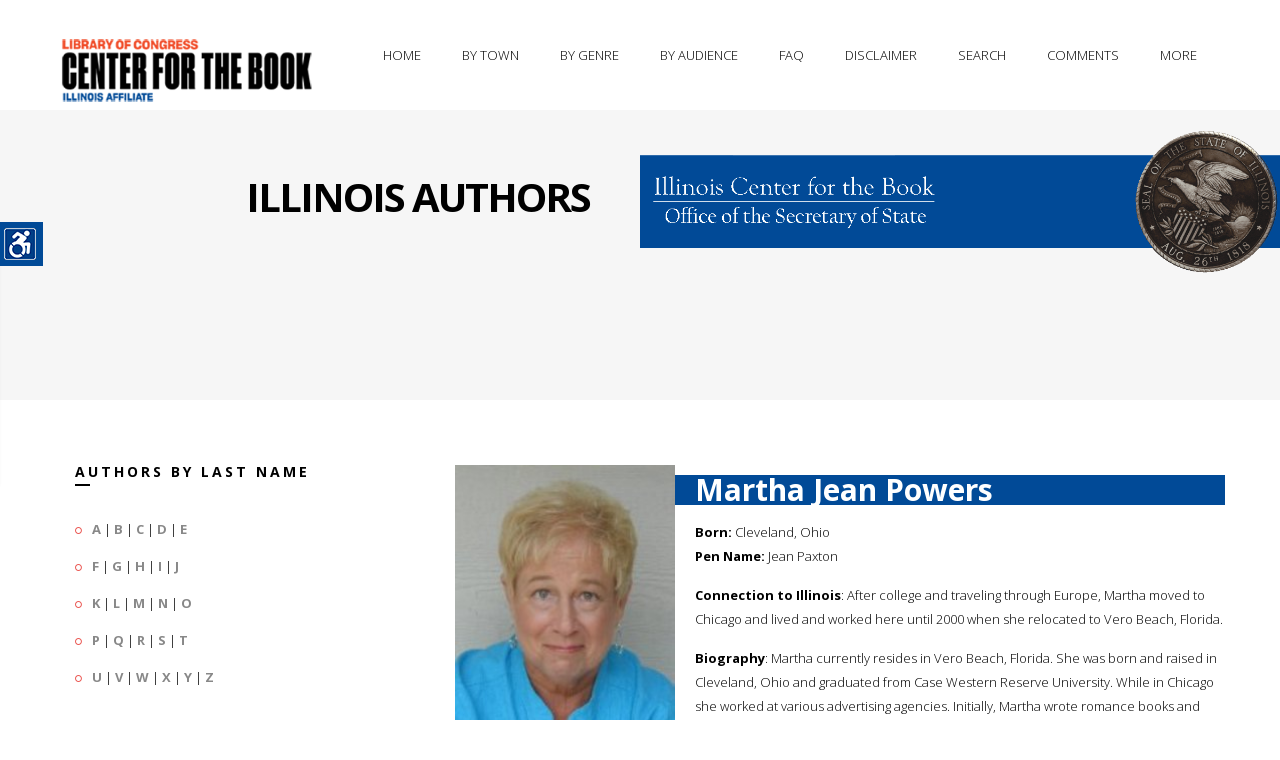

--- FILE ---
content_type: text/html; charset=UTF-8
request_url: https://www.illinoisauthors.org/php/getSpecificAuthor.php?uid=4556
body_size: 28276
content:

<!DOCTYPE html>
<!--[if IE 8 ]><html class="ie ie8" lang="en"> <![endif]-->
<!--[if (gte IE 9)|!(IE)]><!-->
<html lang="en">
<!--<![endif]-->
<head>
<!-- Basic Page Needs
================================================== -->
<meta charset="utf-8">
<title>Illinois Center for the Book -- Illinois Authors -- Individual Author Record</title>

<!-- Favicon
    ============================================== -->
<link rel="shortcut icon" href="/images/favicon.png">
<!-- Mobile Specific
================================================== -->
<meta name="viewport" content="width=device-width, initial-scale=1, maximum-scale=1">

<!-- CSS Files
================================================== -->

<link rel="stylesheet" type="text/css" href="/css/bootstrap.css">
<link rel="stylesheet" type="text/css" href="/css/style.css">
<link rel="stylesheet" type="text/css" href="/css/responsive.css">
<link rel="stylesheet" type="text/css" href="/css/color/orange.css" id="colors">
<link rel="stylesheet" type="text/css" href="/css/settings.css">
<link rel="stylesheet" type="text/css" href='https://fonts.googleapis.com/css?family=Open+Sans:400,700,300'>
<link rel="stylesheet" type="text/css" href='https://fonts.googleapis.com/css?family=Raleway:400,800,900,100,300'>

<link rel="stylesheet" type="text/css" href="/css/fonts/fontello.css">
<link rel="stylesheet" type="text/css" href="/css/fonts/gizmo.css">
<link rel="stylesheet" type="text/css" href="/css/fonts/picons.css">

<link rel="stylesheet" type="text/css" href="/switcher/switcher.css">



<!--[if lt IE 9]>
        <script src="../../../html5shim.googlecode.com/svn/trunk/html5.js"></script>
<![endif]-->

<script src="/js/modernizr.custom.js"></script>
</head>
<body>

<div class="loader"><div class="ring"><div class="spin"></div></div></div>
<!-- wrapper -->
<div class="wrapper" id="accessContainer">

    <!-- header -->
  <div class="header-nav basic set yamm">

      <div class="container">
            <div class="basic-wrapper">
                 <a class="btn mobile-menu right" data-toggle="collapse" data-target=".navbar-collapse"><i class='icon-menu-1'></i></a>
                 <a class="logo" href="http://read.gov/cfb/"><img src="/images/libofcongcfb.png" title="Link to the Library of Congress's Center for the Book"  alt="The logo of the Library of Congress's Center for the Book" /></a>
            </div>

<div class="collapse navbar-collapse right">



          <!-- navigation -->
          <ul class="nav navbar-nav">
                <li class="dropdown"><a title="The home page of the Illinois Authors Directory" href="/">Home</a></li>
                <li class="dropdown"><a title="Illinois authors, arranged by city" href="/php/byTown.php">By Town</a></li>
                <li class="dropdown"><a href="#" title="Illinois authors, arranged by broad genres" class="dropdown-toggle js-activated">By Genre</a>
                      <ul class="dropdown-menu">
                        <li><a title="Illinois authors, arranged by the genre of fiction" href="/php/byGenre.php?genre=fiction">Fiction</a></li>
                        <li><a title="Illinois authors, arranged by the genre of non-fiction" href="/php/byGenre.php?genre=non-Fiction">Non-Fiction</a></li>
                        <li><a title="Illinois authors, arranged by the genre of history" href="/php/byGenre.php?genre=history">Histories</a></li>
                        <li><a title="Illinois authors, arranged by the genre of mysteries" href="/php/byGenre.php?genre=mystery">Mysteries</a></li>
                        <li><a title="Illinois authors, arranged by the genre of illustrators and artists" href="/php/byGenre.php?genre=illustrator">Illustrators &amp; Artists</a></li>
                        <li><a title="Illinois authors, arranged by the genre of poetry" href="/php/byGenre.php?genre=poetry">Poetry</a></li>
                        <li><a title="Illinois authors, arranged by the genre of photography" href="/php/byGenre.php?genre=photography">Photography</a></li>
                        <li><a title="Illinois authors, arranged by the genre of romance" href="/php/byGenre.php?genre=romance">Romance</a></li>
                        <li><a title="Illinois authors, arranged by the genres of science fiction &amp; fantasy" href="/php/byGenre.php?genre=science Fiction">Fantasy &amp; Science Fiction</a></li>
                      </ul>
                </li>
                <li class="dropdown"><a href="#" title="Illinois authors, arranged by audience" class="dropdown-toggle js-activated">By Audience</a>
                      <ul class="dropdown-menu">
                        <li><a title="Illinois authors, arranged by audience: adult" href="/php/byAudience.php?audience=Adult">Adult</a></li>
                        <li><a title="Illinois authors, arranged by audience: young adult" href="/php/byAudience.php?audience=Young Adult">Young Adult</a></li>
                        <li><a title="Illinois authors, arranged by audience: child" href="/php/byAudience.php?audience=Children">Child</a></li>
                      </ul>
                </li>
                <li class="dropdown"><a href="/faq.php" title="Frequently asked questions and information">FAQ</a></li>
                <li class="dropdown"><a href="/disclaimer.php" title="A disclaimer from the Illinois Secretary of State">Disclaimer</a></li>
		<li class="dropdown"><a href="#" title="Search for information in authors' records" id="trigger-overlay">Search</a></li>
		<li class="dropdown"><a href="mailto:bmatheis@ilsos.gov" title="Questions, comments, and recommendations for new author additions">Comments</a></li>

                <li class="dropdown"><a href="#" title="Other offerings from the IL. Sec. of State and the IL. State Library" class="dropdown-toggle js-activated">More</a>
                      <ul class="dropdown-menu">
                	<li><a href="https://www.ilsos.gov/" title="Link to the main page of the Illinois Secretary of State" target="new">Secretary of State</a></li>
                	<li><a href="https://www.ilsos.gov/departments/library/" title="Link to the main page of the Illinois State Library" target="new">State Library</a></li>
                	<li><a href="https://www.idaillinois.org/" title="Link to the main page of Illinois Digital Archives" target="new">Illinois Digital Archives</a></li>
                	<li><a href="http://www.ediillinois.org/" title="Link to the main page of Electronic Documents of Illinois" target="new">Elec. Docs. of Illinois</a></li>
                	<li><a href="https://www.ilsos.gov/departments/archives/" title="Link to the main page of the Illinois State Archives" target="new">State Archives</a></li>
			</ul>
		</li>




                </li>
           
           <!-- right side container -->
          <nav id="main-nav">
            <div class="widget">
		<p><h3>Let us know if you have a work to include in our directory, a question, or a comment.</h3></p>

            </div>

            <div class="form-container pad-container">
              <h3 class="widget-title color-white upper">Please contact us</h3>
		Comments, questions, or to add an author to our database...<p />
              	<form id="add-comment" class="add-comment" action="php/postEmail.php" method="post" >
                         <fieldset>
                         <div>
                              <label>Name:</label>
                              <input name="name" type="text" value=""/>
                         </div>
                         <div>
                              <label>E-Mail: <span>*</span></label>
                              <input name="email" type="text" value=""/>
                         </div>
                         <div>
                              <label>Comment: <span>*</span></label>
                              <textarea name="message" cols="40" rows="3"></textarea>
                         </div>
                         </fieldset>
                         <input type="button" class="btn btn-submit" value="Submit" />
                         <div class="clearfix"></div>
                    </form>
            </div>
          </nav>
         </ul> 
          <!--/right side container -->

      </div>
    </div>

  </div>
   <!-- / header -->
    <div class="page-title">
                    <div class="col">
                    	<h1>Illinois Authors</h1>
                   </div>
                    <div class="col"><p /><a href="https://www.ilsos.gov/departments/library/center_for_the_book/" title="Connect to the Illinois Center for the Book"><img src="/images/cfbbanner.gif" alt="The Illinois Center for the Book banner"/></a></div>
    </div>
  
  <!--/page title -->
  
  
  <div class="bg-white">
    <div class="container pad-container">
      <div class="row">
        <div class="col-sm-4 sidebar">
            <h3 class="title-left">Authors by last name</h3>

<ul class="circled">
<li><strong><a href="/php/byLetter.php?letter=A" title="Illinois authors with a last name beginning with A">A</a></strong> | <strong><a href="/php/byLetter.php?letter=B" title="Illinois authors with a last name beginning with B">B</a></strong> | <strong><a href="/php/byLetter.php?letter=C" title="Illinois authors with a last name beginning with C">C</a></strong> | <strong><a href="/php/byLetter.php?letter=D" title="Illinois authors with a last name beginning with D">D</a></strong> | <strong><a href="/php/byLetter.php?letter=E" title="Illinois authors with a last name beginning with E">E</a></strong></li>
<li><strong><a href="/php/byLetter.php?letter=F" title="Illinois authors with a last name beginning with F">F</a></strong> | <strong><a href="/php/byLetter.php?letter=G" title="Illinois authors with a last name beginning with G">G</a></strong> | <strong><a href="/php/byLetter.php?letter=H" title="Illinois authors with a last name beginning with H">H</a></strong> | <strong><a href="/php/byLetter.php?letter=I" title="Illinois authors with a last name beginning with I">I</a></strong> | <strong><a href="/php/byLetter.php?letter=J" title="Illinois authors with a last name beginning with J">J</a></strong></li>
<li><strong><a href="/php/byLetter.php?letter=K" title="Illinois authors with a last name beginning with K">K</a></strong> | <strong><a href="/php/byLetter.php?letter=L" title="Illinois authors with a last name beginning with L">L</a></strong> | <strong><a href="/php/byLetter.php?letter=M" title="Illinois authors with a last name beginning with M">M</a></strong> | <strong><a href="/php/byLetter.php?letter=N" title="Illinois authors with a last name beginning with N">N</a></strong> | <strong><a href="/php/byLetter.php?letter=O" title="Illinois authors with a last name beginning with O">O</a></strong></li>
<li><strong><a href="/php/byLetter.php?letter=P" title="Illinois authors with a last name beginning with P">P</a></strong> | <strong><a href="/php/byLetter.php?letter=Q" title="Illinois authors with a last name beginning with Q">Q</a></strong> | <strong><a href="/php/byLetter.php?letter=R" title="Illinois authors with a last name beginning with R">R</a></strong> | <strong><a href="/php/byLetter.php?letter=S" title="Illinois authors with a last name beginning with S">S</a></strong> | <strong><a href="/php/byLetter.php?letter=T" title="Illinois authors with a last name beginning with T">T</a></strong></li>
<li><strong><a href="/php/byLetter.php?letter=U" title="Illinois authors with a last name beginning with U">U</a></strong> | <strong><a href="/php/byLetter.php?letter=V" title="Illinois authors with a last name beginning with V">V</a></strong> | <strong><a href="/php/byLetter.php?letter=W" title="Illinois authors with a last name beginning with W">W</a></strong> | <strong><a href="/php/byLetter.php?letter=X" title="Illinois authors with a last name beginning with X">X</a></strong> | <strong><a href="/php/byLetter.php?letter=Y" title="Illinois authors with a last name beginning with Y">Y</a></strong> | <strong><a href="/php/byLetter.php?letter=Z" title="Illinois authors with a last name beginning with Z">Z</a></strong></li>
</ul>

      <div class="sep30"></div>
            <h3 class="title-left">Fourth Floor Frieze</h3>
			<p />
			<em>The names of 35 distinguished Illinois authors are etched into the 4th floor frieze of the Illinois State Library Building.</em>
            <ul class="row">
<li>
<div class="icon-overlay image-left"> <a href="/php/getSpecificAuthor.php?uid=4332"><img src="/images/portraits/Algren_Nelson.jpg" alt="Portait of Nelson Algren" height="250px" width="180px" /> </a> </div>
<div class="meta tp20">
<h5><a href="/php/getSpecificAuthor.php?uid=4332">Nelson Algren</a></h5>
<em>America Eats; Chicago, City on the Make; Somebody in Boots...</em></div>
</li>
<div class="clearfix"></div>
<li>
<div class="icon-overlay image-left"> <a href="/php/getSpecificAuthor.php?uid=7485"><img src="/images/portraits/Ferber_Edna.jpg" alt="Portait of Edna Ferber" height="250px" width="180px" /> </a> </div>
<div class="meta tp20">
<h5><a href="/php/getSpecificAuthor.php?uid=7485">Edna Ferber</a></h5>
<em>American beauty; Come and get it; Fanner Herself...</em></div>
</li>
<div class="clearfix"></div>
<li>
<div class="icon-overlay image-left"> <a href="/php/getSpecificAuthor.php?uid=7510"><img src="/images/portraits/Terkel_Louis_(Studs).jpg" alt="Portait of Studs Terkel" height="250px" width="180px" /> </a> </div>
<div class="meta tp20">
<h5><a href="/php/getSpecificAuthor.php?uid=7510">Studs Terkel</a></h5>
<em>American dreams, lost and found; Chicago; Giants of jazz...</em></div>
</li>
                    </ul>

	<strong><em><a href="https://www.ilsos.gov/departments/library/about/illinois_authors.html" title="Link to names of the IL State Library's 4th floor frieze">The Complete list of names</a></em></strong>

         <div class="sep30"></div>

            <h3 class="title-left">Social Links</h3>
            <p>Illinois Secretary of State social media links</p>
           <ul class="social-icons" style="margin-left:-20px;">
                                <li><a href="https://www.facebook.com/JesseWhiteSOS/"><img src="https://www.ilsos.gov/images/icons/facebook.png"></a></li>
                                <li><a href="https://www.instagram.com/ilsecofstate/"><img src="https://www.ilsos.gov/images/icons/instagram.png"></a></li>
                                <li><a href="https://twitter.com/ILSecOfState/"><img src="https://www.ilsos.gov/images/icons/twitter.png"></a></li>
                                <li><a href="https://www.youtube.com/user/ILSECSTATE"><img src="https://www.ilsos.gov/images/icons/youtube.png"></a></li>

            </ul>


        </div>
	<p>

        <div id="mainTextBlock" class="col-sm-8 content">


        	<figure class="image-left">
          		<a href=" /images/authors/Powers_Martha_Jean.jpg " class="fancybox" data-rel="portfolio">
          		<div class="text-overlay"> <div class="info">
              			<span><i class="icon-picons-search-2"></i></span>
            			</div>
          		</div>
          		<img src=" /images/authors/Powers_Martha_Jean.jpg " alt="" style="width:220px;" /></a>
          	</figure>
	</p>
                <h2 id="directoryBlock">Martha Jean Powers</h2>
	<p>
                <p /><strong>Born:</strong> Cleveland, Ohio<br />
                                <strong>Pen Name:</strong> Jean Paxton <p />
<strong>Connection to Illinois</strong>: After college and traveling through Europe, Martha moved to Chicago and lived and worked here until 2000 when she relocated to Vero Beach, Florida. <p />
<strong>Biography</strong>: Martha currently resides in Vero Beach, Florida. She was born and raised in Cleveland, Ohio and graduated from Case Western Reserve University. While in Chicago she worked at various advertising agencies.  Initially, Martha wrote romance books and then she tried her hand at writing thrillers.<p />
</p>
<p>
<hr />
<strong>Awards</strong>: <ul>
<li></li>
</li>
</ul>
<p />
<p />
<strong>Primary Audience(s):</strong> 
Adult readers
<p />
<strong><em>Email:</em></strong> <a href="mjpowers@aol.com" />mjpowers@aol.com</a><br />
<strong><em>Website:</em></strong> <a href="http://www.marthapowers.com" />http://www.marthapowers.com</a><br />
<strong><em>Martha Jean Powers on WorldCat :</em></strong> <a href="http://www.worldcat.org/search?q=martha+jean+powers" />http://www.worldcat.org/search?q=martha+jean+powers</a><br />
<p />
<hr />
<p />
		</p>
		<h2 style="background-color:#014a97;color:#ffffff;">Selected Titles</h2>
<table class="styled-table">
    <tbody>
	<tr>
<td valign="top"><img src="/images/covers/0743422937-M.jpg" height="140px" /></td>
<td><strong>Bleeding heart /</strong><br />
ISBN: <a href="http://www.worldcat.org/search?q=0743422937&qt=results_page" target="new">0743422937</a> OCLC: 48379235<p />
Pocket Books, New York : [2001] <p /><p />
</td>
</tr>
<tr>
<td valign="top"><img src="/images/covers/193351518X-M.jpg" height="140px" /></td>
<td><strong>Conspiracy of silence :</strong><br />
ISBN: <a href="http://www.worldcat.org/search?q=193351518X&qt=results_page" target="new">193351518X</a> OCLC: 213307703<p />
Oceanview Pub., Ipswich, Mass. : ©2008. <p />After learning that she was adopted and there is no record of her existence, Chicago journalist Clare Prentice searches for her origins in Grand Rapids, Minnesota, where she is shocked to discover that her birth mother, Lily Gunderson, was murdered.<p />
</td>
</tr>
<tr>
<td valign="top"><img src="/images/covers/0446349151-M.jpg" height="140px" /></td>
<td><strong>Divided loyalty /</strong><br />
ISBN: <a href="http://www.worldcat.org/search?q=0446349151&qt=results_page" target="new">0446349151</a> OCLC: 18057509<p />
Warner, New York : ©1988. <p /><p />
</td>
</tr>
<tr>
<td valign="top"><img src="/images/covers/0449213919-M.jpg" height="140px" /></td>
<td><strong>Gazebo rendezvous /</strong><br />
ISBN: <a href="http://www.worldcat.org/search?q=0449213919&qt=results_page" target="new">0449213919</a> OCLC: 17729534<p />
Fawcett Crest : New York : 1988. <p /><p />
</td>
</tr>
<tr>
<td valign="top"><img src="/images/covers/0449212939-M.jpg" height="140px" /></td>
<td><strong>Proxy bride /</strong><br />
ISBN: <a href="http://www.worldcat.org/search?q=0449212939&qt=results_page" target="new">0449212939</a> OCLC: 16519924<p />
Fawcett Crest : New York : 1987. <p /><p />
</td>
</tr>
<tr>
<td valign="top"><img src="/images/covers/0671039350-M.jpg" height="140px" /></td>
<td><strong>Sunflower :</strong><br />
ISBN: <a href="http://www.worldcat.org/search?q=0671039350&qt=results_page" target="new">0671039350</a> OCLC: 44538973<p />
Pocket Books, New York : 2000. <p /><p />
</td>
</tr>
<tr>
<td valign="top"><img src="/images/covers/0449214656-M.jpg" height="140px" /></td>
<td><strong>The gray fox wagers /</strong><br />
ISBN: <a href="http://www.worldcat.org/search?q=0449214656&qt=results_page" target="new">0449214656</a> OCLC: 18826654<p />
Fawcett Crest, New York : 1988. <p /><p />
</td>
</tr>
<tr>
<td valign="top"><img src="/images/covers/044921639X-M.jpg" height="140px" /></td>
<td><strong>The perfect fiancée /</strong><br />
ISBN: <a href="http://www.worldcat.org/search?q=044921639X&qt=results_page" target="new">044921639X</a> OCLC: 19689000<p />
Fawcett Crest : New York : 1989. <p /><p />
</td>
</tr>
    </tbody>
</table>
 		</p>
                        <p>&nbsp;</p>
&nbsp;

        </div>

      </div>
    
    </div>
  </div>

  <footer class="footer">
    <div class="container">
      <div class="row">
        <div class="col-sm-3 t-pad40 bg-dark-gray">
          <div class="widget">
            <h3 class="widget-title color-white">The Illinois Center for the Book</h3>
            <p>The Illinois Center for the Book is a programming arm of the Illinois State Library that promotes reading, writing and author programs with the following mission: <em>Nurturing and connecting readers and writers, and honoring our rich literary heritage</em>.</p>
            <div class="contact-info"> <i class="icon-location"></i>Illinois Center for the Book<br />
			Illinois State Library<br />
			Gwendolyn Brooks Building<br />
			300 S. Second St.<br />
			Springfield, IL 62701−1796<p />
                      <i class="icon-phone"></i>217.558.2065<p />
                      <i class="icon-mail"></i> <a href="mailto:bmatheis@ilsos.gov">bmatheis at ilsos.gov</a> </div>
          </div>
         
           <div class="clearfix t-mgr70"><p class="left">&copy;2021 Illinois Secretary of State</p></div>
           
<br>

        </div>
       
       	<div class="col-sm-9 t-pad40">
       		 <div class="row">	
                <div class="col-sm-6 l-pad30">
                  <div class="widget">
                    	<h3 class="widget-title">Useful Links</h3>
                        <h2><a href="https://www.ilsos.gov/departments/library/center_for_the_book/" title="Link to the Illinois Center for the Book's web presence">Illinois Center for the Book</a></h2>
                        <div class="meta">
                              <ul>
                                <li><a href="https://www.ilsos.gov/departments/library/center_for_the_book/about.html">About</a></li>
                                <li><a href="https://www.ilsos.gov/departments/library/center_for_the_book/frn.html">Family Reading Night</a></li>
                                <li><a href="https://www.ilsos.gov/departments/library/center_for_the_book/emerging-writers.html">Illinois Emerging Writers Competition</a></li>
                                <li><a href="https://www.ilsos.gov/departments/library/center_for_the_book/literary-heritage-award.html">Illinois Literary Heritage Award</a></li>
                                <li><a href="https://www.ilsos.gov/departments/library/center_for_the_book/illinois-reads.html">Illinois Reads</a></li>
                                <li><a href="https://www.ilsos.gov/departments/library/center_for_the_book/letters.html">Letters About Literature</a></li>
                                <li><a href="https://www.ilsos.gov/departments/library/center_for_the_book/literary-landmarks.html">Literary Landmarks</a></li>
                                <li><a href="https://www.ilsos.gov/departments/library/center_for_the_book/national-bookfest.html">National Book Festival</a></li>
                                <li><a href="https://www.ilsos.gov/departments/library/center_for_the_book/rfl.html">Read for a Lifetime</a></li>
                              </ul>
                      </div>


                      <hr />

                        <h2><a href="https://www.ilsos.gov/departments/library/" title="Link to the Illinois State Library's web presence">Illinois State Library</a></h2>
                        <div class="meta">
                              <ul>
                                   <li><a href="https://www.ilsos.gov/departments/library/public/home.html">For the Public</a></li>
                                   <li><a href="https://www.ilsos.gov/departments/library/grants/home.html">Grant Programs</a></li>
                                   <li><a href="https://www.idaillinois.org/">Illinois Digital Archives</a></li>
                                   <li><a href="https://www.ilsos.gov/departments/library/public/veteransproject.html">Illinois Veterans History Project</a></li>
                              </ul>
                      </div>

                </div>
		</div>


                
                <div class="col-sm-6 l-pad30">
                  <div class="widget">
                        <h3 class="widget-title">Across the Nation</h3>

                        <h2><a href="http://www.read.gov/cfb/" title="Link to the National Center for the Book's web presence">National Center for the Book</a></h2>
                        <div class="meta">
                              <ul>
                                   <li><a href="http://www.read.gov/cfb/affiliates-calendar.html">State Affiliate Event Calendar</a></li>
                                   <li><a href="http://www.read.gov/cfb/publications/index.html">Publications Sponsored by the Center</a></li>
                                   <li><a href="http://www.loc.gov/bookfest">National Book Festival</a></li>
				<li><a href="https://www.loc.gov/search/?fa=partof:read+around+the+states#loclr=blogpoe">Read Around the States</a></li>
                              </ul>
                      </div>



                  </div>
                </div>
               
          </div>     
          <hr />
              <div class="row right">
                   <ul class="social-icons right">
				<li><a href="https://www.facebook.com/JesseWhiteSOS/"><img src="https://www.ilsos.gov/images/icons/facebook.png"></a></li>
				<li><a href="https://www.instagram.com/ilsecofstate/"><img src="https://www.ilsos.gov/images/icons/instagram.png"></a></li>
				<li><a href="https://twitter.com/ILSecOfState/"><img src="https://www.ilsos.gov/images/icons/twitter.png"></a></li>
				<li><a href="https://www.youtube.com/user/ILSECSTATE"><img src="https://www.ilsos.gov/images/icons/youtube.png"></a></li>
                     </ul>

            </div>        
              
      </div>
    </div>
    </div>
    <!-- .container -->
   
  </footer>
  <!-- /footer -->
       
</div>
 
<!-- /.body-wrapper -->

<!-- /search -->


	<div class="overlay overlay-slidedown">
		<button type="button" class="overlay-close">Close</button>
			<div class="container">
         		 <div class="row">
           			  <div class="col-sm-12" style="margin-top:30%;">
                          <form action="/php/search.php" class="center-block" id="header-search-form" method="post">
                            <input type="text"  id="header-search" name="s" value="Search for Illinois Authors..." autocomplete="off" style="height:150px;" onFocus="if (this.value == 'Search for Illinois Authors...')this.value = '';" onBlur="if (this.value == '')this.value = 'Search for Illinois Authors...';"  />
                          </form>
           			 </div>
          		</div>
      	 	 </div>
		</div>

<!-- /search -->

<!-- JS Files

================================================== -->
<script src="/js/jquery.min.js"></script>
<script src="/js/rs-plugin/js/jquery.themepunch.plugins.min.js"></script>
<script src="/js/rs-plugin/js/jquery.themepunch.revolution.min.js"></script>
<script src="/js/bootstrap.min.js"></script>
<script src="/js/twitter-bootstrap-hover-dropdown.min.js"></script>
<script src="/js/jquery.bxslider.min.js"></script>
<script src="/js/jquery.fancybox.pack.js"></script>
<script src="/js/jquery.inview.js"></script>
<script src="/js/jquery.isotope.min.js"></script>
<script src="/js/jquery.easytabs.min.js"></script>
<script src="/js/owl.carousel.min.js"></script>
<script src="/js/jquery.sticky.js"></script>
<script src="/js/jquery.validate.min.js"></script>
<script src="/js/jquery.zflickrfeed.min.js"></script>
<script src="/js/classie.js"></script>
<script src="/js/search.js"></script>
<script src="/js/gizmo.js"></script>
<script src="/js/scripts.js"></script>

<!-- Style Switcher
================================================== -->
<script src="/switcher/switcher.js"></script>
<section id="style-switcher">
  <h2>Accessibility<a href="#"></a></h2>
  <div>
	<ul>
	        <li><a href="#" id="fontRaise" title="Raise the size of the font">Increase Text</a></li>
        	<li><a href="#" id="fontLower" title="Lower the size of the font">Decrease Text</a></li>
	        <li><a href="#" class="highContrast" title="Turn on high contrast">High Contrast</a></li>
		<li><a href="#" class="grayScale" title="Turn on grayscaling">Gray Scale</a></li>
		<li><a href="#" class="negative" title="Turn on negative contrast">Negative Contrast</a></li>
		<li><a href="#" class="underlined" title="Turn on underlining">Links Underlined</a></li>
		<li><a href="#" class="aphont" title="Convert to readable font">Readable Font</a></li>
	        <li><a href="#" class="reset" title="Reset to default">Reset</a></li>
	</ul>
  </div>
</section>
<!-- Style Switcher / End -->


<!-- Style Switcher / End -->
</body>
</html>



--- FILE ---
content_type: text/css
request_url: https://www.illinoisauthors.org/css/color/orange.css
body_size: 3635
content:
/* =================================================================== */
/* Orange #eb5a55
====================================================================== */

a,
.colored,
.post-content h2 a:hover,
ul.circled li:before,
ul.arrow li:before,
.footer a:hover,
.nav > li > a:hover,
.nav > li.current a,
.header-nav .nav .open > a,
.header-nav .nav .open > a:hover,
.header-nav .nav .open > a:focus,
.header-nav .dropdown-menu > li > a:hover,
.header-nav .dropdown-menu > li > a:focus,
.header-nav .dropdown-submenu:hover > a,
.header-nav .dropdown-submenu:focus > a,
.header-nav .dropdown-menu > .active > a,
.header-nav .dropdown-menu > .active > a:hover,
.header-nav .dropdown-menu > .active > a:focus,
.yamm .yamm-content a:hover,
.services-box .col:hover i,
.services-box-2:hover i,
.team-box-animated .front span,
.filter li a:hover,
.panel-title > a:hover,
.progress-list li em,
.meta ul li a:hover,
.post-home .col h1 a:hover,
.product-grid .post .meta ul li a:hover,
.navigation a:hover,
.sidebar a:hover,
.tp-caption a,
#testimonials .author,
.parallax a:hover,
.items .info h4 a:hover,
.tabs-top .tab a:hover,
.tabs-top .tab.active a,
.parallax.pagetitle a,
.aboutme h3,
.f-element i,
.owl-portfolio .info h4 a:hover,
.sidebox a:hover,
.rating,
.product-grid .post .post-content .rating,
.product-grid .post .post-content .price span,
.product-grid .post .post-content h5 a:hover { color: #eb5a55; }


.header-nav .dropdown-menu li a:hover,
.header-nav .dropdown-menu li a.active { color: #eb5a55!important;}


background-color: #0080ff;


.filter li a.active,
.navigation a:hover,
#testimonials .tab a.active,
#testimonials .tab a:hover,
.tabs-top .tab.active a,
.table td:hover i,
.team-box-animated .back,
.services-box-3 .col:hover i,
.services-box .col a:hover,
.nav > li > a:hover:before, .navbar-nav > li.current:before { border-color: #eb5a55; }





.footer_tags li a:hover,
.tooltip-inner,
.services-box-3 .col:hover i,
.progress .bar,
.progress-success .bar, .progress-green .bar,
.pricing .plan h4.color { background-color: #eb5a55; }





figure a .text-overlay,
.icon-overlay a .icn-more,
.product-grid .post figure .text-overlay { background: rgba(235,90,85,0.90); }




.btn,
.parallax .btn-submit,
.btn-submit,
.color-wrapper,
.parallax .btn-submit:hover,
.newsletter-wrapper #mc_embed_signup .button,
.filter li a.active,
.tabs-top .tab.active a,
ul.circled span,
.tags li a:hover,
.table td:hover i,
.team-box-animated .back,
.newsletter-wrapper #mc_embed_signup .button,
.pagination .current, .pagination ul li a:hover,
.product-grid  .post .sale { background: #eb5a55; }



.bx-wrapper .bx-pager.bx-default-pager a:hover,
.bx-wrapper .bx-pager.bx-default-pager a.active  { background: #eb5a55!important; }

.social-top li a:hover i {
    color: #eb5a55!important;
}




.tooltip.top .tooltip-arrow,
.tooltip.top-left .tooltip-arrow,
.tooltip.top-right .tooltip-arrow {
    border-top-color: #eb5a55
}
.tooltip.right .tooltip-arrow {
    border-right-color: #eb5a55
}
.tooltip.left .tooltip-arrow {
    border-left-color: #eb5a55
}
.tooltip.bottom .tooltip-arrow,
.tooltip.bottom-left .tooltip-arrow,
.tooltip.bottom-right .tooltip-arrow {
    border-bottom-color: #eb5a55
}



.spin,
.tp-loader,
#fancybox-loading div {
    border-left: 2px solid rgba(255,255,255,1) !important;
    border-right: 2px solid rgba(235,90,85,1) !important;
    border-bottom: 2px solid rgba(235,90,85,1) !important;
    border-top: 2px solid rgba(235,90,85,1) !important;
}


--- FILE ---
content_type: text/css
request_url: https://www.illinoisauthors.org/css/fonts/gizmo.css
body_size: 22379
content:
@charset "UTF-8";

/*
* Symbolset
* www.symbolset.com
* Copyright © 2012 Oak Studios LLC
*
* Upload this file to your web server
* and place this within your <head> tags.
* <link href="webfonts/ss-pika.css" rel="stylesheet" />
*/

@font-face {
 font-family: "SSGizmo";
 src: url('gizmo/ss-gizmo.eot');
 src: url('gizmo/ss-gizmo.eot?#iefix') format('embedded-opentype'),  url('gizmo/ss-gizmo.woff') format('woff'),  url('gizmo/ss-gizmo.ttf') format('truetype'),  url('gizmo/ss-gizmo.svg#SSGizmo') format('svg');
 font-weight: normal;
 font-style: normal;
}
 .ss-icon, .ss-icon.ss-gizmo, [class^="ss-"]:before, [class*=" ss-"]:before, [class^="ss-"].ss-gizmo:before, [class*=" ss-"].ss-gizmo:before, [class^="ss-"].right:after, [class*=" ss-"].right:after, [class^="ss-"].ss-gizmo.right:after, [class*=" ss-"].ss-gizmo.right:after {
 font-family: "SSGizmo";
 font-style: normal;
 font-weight: normal;
 text-decoration: none;
 text-rendering: optimizeLegibility;
 white-space: nowrap;
 -webkit-font-feature-settings: "liga";
 -moz-font-feature-settings: "liga=1";
 -moz-font-feature-settings: "liga";
 -ms-font-feature-settings: "liga" 1;
 -o-font-feature-settings: "liga";
 font-feature-settings: "liga";
 -webkit-font-smoothing: antialiased; 
 display: inline;
  width: auto;
  height: auto;
  line-height: normal;
  vertical-align: baseline;
  background-image: none;
  background-position: 0% 0%;
  background-repeat: repeat;
  margin-top: 0;
}
 [class^="ss-"].right:before, [class*=" ss-"].right:before, [class*=" ss-"].ss-gizmo.right:before {
display:none;
content:'';
}
.ss-cursor:before, .ss-cursor.right:after {
	content:''
}
.ss-crosshair:before, .ss-crosshair.right:after {
	content:'⌖'
}
.ss-search:before, .ss-search.right:after {
	content:'🔎'
}
.ss-zoomin:before, .ss-zoomin.right:after {
	content:''
}
.ss-zoomout:before, .ss-zoomout.right:after {
	content:''
}
.ss-view:before, .ss-view.right:after {
	content:'👀'
}
.ss-attach:before, .ss-attach.right:after {
	content:'📎'
}
.ss-link:before, .ss-link.right:after {
	content:'🔗'
}
.ss-unlink:before, .ss-unlink.right:after {
	content:''
}
.ss-move:before, .ss-move.right:after {
	content:''
}
.ss-write:before, .ss-write.right:after {
	content:'✎'
}
.ss-writingdisabled:before, .ss-writingdisabled.right:after {
	content:''
}
.ss-erase:before, .ss-erase.right:after {
	content:'✐'
}
.ss-compose:before, .ss-compose.right:after {
	content:'📝'
}
.ss-lock:before, .ss-lock.right:after {
	content:'🔒'
}
.ss-unlock:before, .ss-unlock.right:after {
	content:'🔓'
}
.ss-key:before, .ss-key.right:after {
	content:'🔑'
}
.ss-backspace:before, .ss-backspace.right:after {
	content:'⌫'
}
.ss-ban:before, .ss-ban.right:after {
	content:'🚫'
}
.ss-smoking:before, .ss-smoking.right:after {
	content:'🚬'
}
.ss-nosmoking:before, .ss-nosmoking.right:after {
	content:'🚭'
}
.ss-trash:before, .ss-trash.right:after {
	content:''
}
.ss-target:before, .ss-target.right:after {
	content:'◎'
}
.ss-tag:before, .ss-tag.right:after {
	content:''
}
.ss-bookmark:before, .ss-bookmark.right:after {
	content:'🔖'
}
.ss-flag:before, .ss-flag.right:after {
	content:'⚑'
}
.ss-like:before, .ss-like.right:after {
	content:'👍'
}
.ss-dislike:before, .ss-dislike.right:after {
	content:'👎'
}
.ss-heart:before, .ss-heart.right:after {
	content:'♥'
}
.ss-star:before, .ss-star.right:after {
	content:'⋆'
}
.ss-sample:before, .ss-sample.right:after {
	content:''
}
.ss-crop:before, .ss-crop.right:after {
	content:''
}
.ss-layers:before, .ss-layers.right:after {
	content:''
}
.ss-layergroup:before, .ss-layergroup.right:after {
	content:''
}
.ss-pen:before, .ss-pen.right:after {
	content:'✒'
}
.ss-bezier:before, .ss-bezier.right:after {
	content:''
}
.ss-pixels:before, .ss-pixels.right:after {
	content:''
}
.ss-phone:before, .ss-phone.right:after {
	content:'📞'
}
.ss-phonedisabled:before, .ss-phonedisabled.right:after {
	content:''
}
.ss-touchtonephone:before, .ss-touchtonephone.right:after {
	content:'☏'
}
.ss-mail:before, .ss-mail.right:after {
	content:'✉'
}
.ss-inbox:before, .ss-inbox.right:after {
	content:'📥'
}
.ss-outbox:before, .ss-outbox.right:after {
	content:'📤'
}
.ss-chat:before, .ss-chat.right:after {
	content:'💬'
}
.ss-user:before, .ss-user.right:after {
	content:'👤'
}
.ss-users:before, .ss-users.right:after {
	content:'👥'
}
.ss-usergroup:before, .ss-usergroup.right:after {
	content:''
}
.ss-businessuser:before, .ss-businessuser.right:after {
	content:''
}
.ss-man:before, .ss-man.right:after {
	content:'👨'
}
.ss-male:before, .ss-male.right:after {
	content:''
}
.ss-woman:before, .ss-woman.right:after {
	content:'👩'
}
.ss-female:before, .ss-female.right:after {
	content:''
}
.ss-raisedhand:before, .ss-raisedhand.right:after {
	content:'✋'
}
.ss-hand:before, .ss-hand.right:after {
	content:''
}
.ss-pointup:before, .ss-pointup.right:after {
	content:'👆'
}
.ss-pointupright:before, .ss-pointupright.right:after {
	content:''
}
.ss-pointright:before, .ss-pointright.right:after {
	content:'👉'
}
.ss-pointdownright:before, .ss-pointdownright.right:after {
	content:''
}
.ss-pointdown:before, .ss-pointdown.right:after {
	content:'👇'
}
.ss-pointdownleft:before, .ss-pointdownleft.right:after {
	content:''
}
.ss-pointleft:before, .ss-pointleft.right:after {
	content:'👈'
}
.ss-pointupleft:before, .ss-pointupleft.right:after {
	content:''
}
.ss-cart:before, .ss-cart.right:after {
	content:''
}
.ss-creditcard:before, .ss-creditcard.right:after {
	content:'💳'
}
.ss-calculator:before, .ss-calculator.right:after {
	content:''
}
.ss-barchart:before, .ss-barchart.right:after {
	content:'📊'
}
.ss-piechart:before, .ss-piechart.right:after {
	content:''
}
.ss-box:before, .ss-box.right:after {
	content:'📦'
}
.ss-home:before, .ss-home.right:after {
	content:'⌂'
}
.ss-globe:before, .ss-globe.right:after {
	content:'🌎'
}
.ss-navigate:before, .ss-navigate.right:after {
	content:''
}
.ss-compass:before, .ss-compass.right:after {
	content:''
}
.ss-signpost:before, .ss-signpost.right:after {
	content:''
}
.ss-location:before, .ss-location.right:after {
	content:''
}
.ss-floppydisk:before, .ss-floppydisk.right:after {
	content:'💾'
}
.ss-database:before, .ss-database.right:after {
	content:''
}
.ss-hdd:before, .ss-hdd.right:after {
	content:''
}
.ss-microchip:before, .ss-microchip.right:after {
	content:''
}
.ss-music:before, .ss-music.right:after {
	content:'♫'
}
.ss-headphones:before, .ss-headphones.right:after {
	content:'🎧'
}
.ss-discdrive:before, .ss-discdrive.right:after {
	content:''
}
.ss-volume:before, .ss-volume.right:after {
	content:'🔈'
}
.ss-lowvolume:before, .ss-lowvolume.right:after {
	content:'🔉'
}
.ss-mediumvolume:before, .ss-mediumvolume.right:after {
	content:''
}
.ss-highvolume:before, .ss-highvolume.right:after {
	content:'🔊'
}
.ss-airplay:before, .ss-airplay.right:after {
	content:''
}
.ss-camera:before, .ss-camera.right:after {
	content:'📷'
}
.ss-picture:before, .ss-picture.right:after {
	content:'🌄'
}
.ss-video:before, .ss-video.right:after {
	content:'📹'
}
.ss-webcam:before, .ss-webcam.right:after {
	content:''
}
.ss-film:before, .ss-film.right:after {
	content:''
}
.ss-playvideo:before, .ss-playvideo.right:after {
	content:''
}
.ss-videogame:before, .ss-videogame.right:after {
	content:'🎮'
}
.ss-play:before, .ss-play.right:after {
	content:'▶'
}
.ss-pause:before, .ss-pause.right:after {
	content:''
}
.ss-stop:before, .ss-stop.right:after {
	content:'■'
}
.ss-record:before, .ss-record.right:after {
	content:'●'
}
.ss-rewind:before, .ss-rewind.right:after {
	content:'⏪'
}
.ss-fastforward:before, .ss-fastforward.right:after {
	content:'⏩'
}
.ss-skipback:before, .ss-skipback.right:after {
	content:'⏮'
}
.ss-skipforward:before, .ss-skipforward.right:after {
	content:'⏭'
}
.ss-eject:before, .ss-eject.right:after {
	content:'⏏'
}
.ss-repeat:before, .ss-repeat.right:after {
	content:'🔁'
}
.ss-replay:before, .ss-replay.right:after {
	content:'↺'
}
.ss-shuffle:before, .ss-shuffle.right:after {
	content:'🔀'
}
.ss-index:before, .ss-index.right:after {
	content:''
}
.ss-storagebox:before, .ss-storagebox.right:after {
	content:''
}
.ss-book:before, .ss-book.right:after {
	content:'📕'
}
.ss-notebook:before, .ss-notebook.right:after {
	content:'📓'
}
.ss-newspaper:before, .ss-newspaper.right:after {
	content:'📰'
}
.ss-gridlines:before, .ss-gridlines.right:after {
	content:''
}
.ss-rows:before, .ss-rows.right:after {
	content:''
}
.ss-columns:before, .ss-columns.right:after {
	content:''
}
.ss-thumbnails:before, .ss-thumbnails.right:after {
	content:''
}
.ss-mouse:before, .ss-mouse.right:after {
	content:''
}
.ss-usb:before, .ss-usb.right:after {
	content:''
}
.ss-desktop:before, .ss-desktop.right:after {
	content:'💻'
}
.ss-laptop:before, .ss-laptop.right:after {
	content:''
}
.ss-tablet:before, .ss-tablet.right:after {
	content:''
}
.ss-smartphone:before, .ss-smartphone.right:after {
	content:''
}
.ss-cell:before, .ss-cell.right:after {
	content:'📱'
}
.ss-battery:before, .ss-battery.right:after {
	content:'🔋'
}
.ss-highbattery:before, .ss-highbattery.right:after {
	content:''
}
.ss-mediumbattery:before, .ss-mediumbattery.right:after {
	content:''
}
.ss-lowbattery:before, .ss-lowbattery.right:after {
	content:''
}
.ss-chargingbattery:before, .ss-chargingbattery.right:after {
	content:''
}
.ss-lightbulb:before, .ss-lightbulb.right:after {
	content:'💡'
}
.ss-washer:before, .ss-washer.right:after {
	content:''
}
.ss-downloadcloud:before, .ss-downloadcloud.right:after {
	content:''
}
.ss-download:before, .ss-download.right:after {
	content:''
}
.ss-downloadbox:before, .ss-downloadbox.right:after {
	content:''
}
.ss-uploadcloud:before, .ss-uploadcloud.right:after {
	content:''
}
.ss-upload:before, .ss-upload.right:after {
	content:''
}
.ss-uploadbox:before, .ss-uploadbox.right:after {
	content:''
}
.ss-fork:before, .ss-fork.right:after {
	content:''
}
.ss-merge:before, .ss-merge.right:after {
	content:''
}
.ss-refresh:before, .ss-refresh.right:after {
	content:'↻'
}
.ss-sync:before, .ss-sync.right:after {
	content:''
}
.ss-loading:before, .ss-loading.right:after {
	content:''
}
.ss-file:before, .ss-file.right:after {
	content:'📄'
}
.ss-files:before, .ss-files.right:after {
	content:''
}
.ss-addfile:before, .ss-addfile.right:after {
	content:''
}
.ss-removefile:before, .ss-removefile.right:after {
	content:''
}
.ss-checkfile:before, .ss-checkfile.right:after {
	content:''
}
.ss-deletefile:before, .ss-deletefile.right:after {
	content:''
}
.ss-exe:before, .ss-exe.right:after {
	content:''
}
.ss-zip:before, .ss-zip.right:after {
	content:''
}
.ss-doc:before, .ss-doc.right:after {
	content:''
}
.ss-pdf:before, .ss-pdf.right:after {
	content:''
}
.ss-jpg:before, .ss-jpg.right:after {
	content:''
}
.ss-png:before, .ss-png.right:after {
	content:''
}
.ss-mp3:before, .ss-mp3.right:after {
	content:''
}
.ss-rar:before, .ss-rar.right:after {
	content:''
}
.ss-gif:before, .ss-gif.right:after {
	content:''
}
.ss-folder:before, .ss-folder.right:after {
	content:'📁'
}
.ss-openfolder:before, .ss-openfolder.right:after {
	content:'📂'
}
.ss-downloadfolder:before, .ss-downloadfolder.right:after {
	content:''
}
.ss-uploadfolder:before, .ss-uploadfolder.right:after {
	content:''
}
.ss-quote:before, .ss-quote.right:after {
	content:'“'
}
.ss-unquote:before, .ss-unquote.right:after {
	content:'”'
}
.ss-print:before, .ss-print.right:after {
	content:'⎙'
}
.ss-copier:before, .ss-copier.right:after {
	content:''
}
.ss-fax:before, .ss-fax.right:after {
	content:'📠'
}
.ss-scanner:before, .ss-scanner.right:after {
	content:''
}
.ss-printregistration:before, .ss-printregistration.right:after {
	content:''
}
.ss-shredder:before, .ss-shredder.right:after {
	content:''
}
.ss-expand:before, .ss-expand.right:after {
	content:'⤢'
}
.ss-contract:before, .ss-contract.right:after {
	content:''
}
.ss-help:before, .ss-help.right:after {
	content:'❓'
}
.ss-info:before, .ss-info.right:after {
	content:'ℹ'
}
.ss-alert:before, .ss-alert.right:after {
	content:'⚠'
}
.ss-caution:before, .ss-caution.right:after {
	content:'⛔'
}
.ss-logout:before, .ss-logout.right:after {
	content:''
}
.ss-login:before, .ss-login.right:after {
	content:''
}
.ss-scaleup:before, .ss-scaleup.right:after {
	content:''
}
.ss-scaledown:before, .ss-scaledown.right:after {
	content:''
}
.ss-plus:before, .ss-plus.right:after {
	content:'+'
}
.ss-hyphen:before, .ss-hyphen.right:after {
	content:'-'
}
.ss-check:before, .ss-check.right:after {
	content:'✓'
}
.ss-delete:before, .ss-delete.right:after {
	content:'␡'
}
.ss-notifications:before, .ss-notifications.right:after {
	content:'🔔'
}
.ss-notificationsdisabled:before, .ss-notificationsdisabled.right:after {
	content:'🔕'
}
.ss-clock:before, .ss-clock.right:after {
	content:'⏲'
}
.ss-stopwatch:before, .ss-stopwatch.right:after {
	content:'⏱'
}
.ss-alarmclock:before, .ss-alarmclock.right:after {
	content:'⏰'
}
.ss-egg:before, .ss-egg.right:after {
	content:''
}
.ss-eggs:before, .ss-eggs.right:after {
	content:''
}
.ss-cheese:before, .ss-cheese.right:after {
	content:''
}
.ss-chickenleg:before, .ss-chickenleg.right:after {
	content:'🍗'
}
.ss-pizzapie:before, .ss-pizzapie.right:after {
	content:''
}
.ss-pizza:before, .ss-pizza.right:after {
	content:'🍕'
}
.ss-cheesepizza:before, .ss-cheesepizza.right:after {
	content:''
}
.ss-frenchfries:before, .ss-frenchfries.right:after {
	content:'🍟'
}
.ss-apple:before, .ss-apple.right:after {
	content:'🍏'
}
.ss-carrot:before, .ss-carrot.right:after {
	content:''
}
.ss-broccoli:before, .ss-broccoli.right:after {
	content:''
}
.ss-cucumber:before, .ss-cucumber.right:after {
	content:''
}
.ss-orange:before, .ss-orange.right:after {
	content:'🍊'
}
.ss-lemon:before, .ss-lemon.right:after {
	content:'🍋'
}
.ss-onion:before, .ss-onion.right:after {
	content:''
}
.ss-bellpepper:before, .ss-bellpepper.right:after {
	content:''
}
.ss-peas:before, .ss-peas.right:after {
	content:''
}
.ss-grapes:before, .ss-grapes.right:after {
	content:'🍇'
}
.ss-strawberry:before, .ss-strawberry.right:after {
	content:'🍓'
}
.ss-bread:before, .ss-bread.right:after {
	content:'🍞'
}
.ss-mug:before, .ss-mug.right:after {
	content:'☕'
}
.ss-mugs:before, .ss-mugs.right:after {
	content:''
}
.ss-espresso:before, .ss-espresso.right:after {
	content:''
}
.ss-macchiato:before, .ss-macchiato.right:after {
	content:''
}
.ss-cappucino:before, .ss-cappucino.right:after {
	content:''
}
.ss-latte:before, .ss-latte.right:after {
	content:''
}
.ss-icedcoffee:before, .ss-icedcoffee.right:after {
	content:''
}
.ss-coffeebean:before, .ss-coffeebean.right:after {
	content:''
}
.ss-coffeemilk:before, .ss-coffeemilk.right:after {
	content:''
}
.ss-coffeefoam:before, .ss-coffeefoam.right:after {
	content:''
}
.ss-coffeesugar:before, .ss-coffeesugar.right:after {
	content:''
}
.ss-sugarpackets:before, .ss-sugarpackets.right:after {
	content:''
}
.ss-capsule:before, .ss-capsule.right:after {
	content:''
}
.ss-capsulerecycling:before, .ss-capsulerecycling.right:after {
	content:''
}
.ss-insertcapsule:before, .ss-insertcapsule.right:after {
	content:''
}
.ss-tea:before, .ss-tea.right:after {
	content:'🍵'
}
.ss-teabag:before, .ss-teabag.right:after {
	content:''
}
.ss-jug:before, .ss-jug.right:after {
	content:''
}
.ss-pitcher:before, .ss-pitcher.right:after {
	content:''
}
.ss-kettle:before, .ss-kettle.right:after {
	content:''
}
.ss-wineglass:before, .ss-wineglass.right:after {
	content:'🍷'
}
.ss-sugar:before, .ss-sugar.right:after {
	content:''
}
.ss-oven:before, .ss-oven.right:after {
	content:''
}
.ss-stove:before, .ss-stove.right:after {
	content:''
}
.ss-vent:before, .ss-vent.right:after {
	content:''
}
.ss-exhaust:before, .ss-exhaust.right:after {
	content:''
}
.ss-steam:before, .ss-steam.right:after {
	content:'♨'
}
.ss-dishwasher:before, .ss-dishwasher.right:after {
	content:''
}
.ss-toaster:before, .ss-toaster.right:after {
	content:''
}
.ss-microwave:before, .ss-microwave.right:after {
	content:''
}
.ss-electrickettle:before, .ss-electrickettle.right:after {
	content:''
}
.ss-refrigerator:before, .ss-refrigerator.right:after {
	content:''
}
.ss-freezer:before, .ss-freezer.right:after {
	content:''
}
.ss-utensils:before, .ss-utensils.right:after {
	content:'🍴'
}
.ss-cookingutensils:before, .ss-cookingutensils.right:after {
	content:''
}
.ss-whisk:before, .ss-whisk.right:after {
	content:''
}
.ss-pizzacutter:before, .ss-pizzacutter.right:after {
	content:''
}
.ss-measuringcup:before, .ss-measuringcup.right:after {
	content:''
}
.ss-colander:before, .ss-colander.right:after {
	content:''
}
.ss-eggtimer:before, .ss-eggtimer.right:after {
	content:''
}
.ss-platter:before, .ss-platter.right:after {
	content:''
}
.ss-plates:before, .ss-plates.right:after {
	content:''
}
.ss-steamplate:before, .ss-steamplate.right:after {
	content:''
}
.ss-cups:before, .ss-cups.right:after {
	content:''
}
.ss-steamglass:before, .ss-steamglass.right:after {
	content:''
}
.ss-pot:before, .ss-pot.right:after {
	content:''
}
.ss-steampot:before, .ss-steampot.right:after {
	content:''
}
.ss-chef:before, .ss-chef.right:after {
	content:''
}
.ss-weathervane:before, .ss-weathervane.right:after {
	content:''
}
.ss-thermometer:before, .ss-thermometer.right:after {
	content:''
}
.ss-thermometerup:before, .ss-thermometerup.right:after {
	content:''
}
.ss-thermometerdown:before, .ss-thermometerdown.right:after {
	content:''
}
.ss-droplet:before, .ss-droplet.right:after {
	content:'💧'
}
.ss-sunrise:before, .ss-sunrise.right:after {
	content:'🌅'
}
.ss-sunset:before, .ss-sunset.right:after {
	content:'🌇'
}
.ss-sun:before, .ss-sun.right:after {
	content:'☀'
}
.ss-cloud:before, .ss-cloud.right:after {
	content:'☁'
}
.ss-clouds:before, .ss-clouds.right:after {
	content:''
}
.ss-partlycloudy:before, .ss-partlycloudy.right:after {
	content:'⛅'
}
.ss-rain:before, .ss-rain.right:after {
	content:'☔'
}
.ss-rainheavy:before, .ss-rainheavy.right:after {
	content:''
}
.ss-lightning:before, .ss-lightning.right:after {
	content:'☇'
}
.ss-thunderstorm:before, .ss-thunderstorm.right:after {
	content:'⛈'
}
.ss-umbrella:before, .ss-umbrella.right:after {
	content:'☂'
}
.ss-rainumbrella:before, .ss-rainumbrella.right:after {
	content:''
}
.ss-rainbow:before, .ss-rainbow.right:after {
	content:'🌈'
}
.ss-rainbowclouds:before, .ss-rainbowclouds.right:after {
	content:''
}
.ss-fog:before, .ss-fog.right:after {
	content:''
}
.ss-wind:before, .ss-wind.right:after {
	content:''
}
.ss-tornado:before, .ss-tornado.right:after {
	content:''
}
.ss-snowflake:before, .ss-snowflake.right:after {
	content:'❄'
}
.ss-snowcrystal:before, .ss-snowcrystal.right:after {
	content:'❆'
}
.ss-lightsnow:before, .ss-lightsnow.right:after {
	content:''
}
.ss-snow:before, .ss-snow.right:after {
	content:''
}
.ss-heavysnow:before, .ss-heavysnow.right:after {
	content:''
}
.ss-hail:before, .ss-hail.right:after {
	content:''
}
.ss-crescentmoon:before, .ss-crescentmoon.right:after {
	content:'🌙'
}
.ss-waxingcrescentmoon:before, .ss-waxingcrescentmoon.right:after {
	content:'🌒'
}
.ss-firstquartermoon:before, .ss-firstquartermoon.right:after {
	content:'🌓'
}
.ss-waxinggibbousmoon:before, .ss-waxinggibbousmoon.right:after {
	content:'🌔'
}
.ss-waninggibbousmoon:before, .ss-waninggibbousmoon.right:after {
	content:'🌖'
}
.ss-lastquartermoon:before, .ss-lastquartermoon.right:after {
	content:'🌗'
}
.ss-waningcrescentmoon:before, .ss-waningcrescentmoon.right:after {
	content:'🌘'
}
.ss-fan:before, .ss-fan.right:after {
	content:''
}
.ss-bike:before, .ss-bike.right:after {
	content:'🚲'
}
.ss-wheelchair:before, .ss-wheelchair.right:after {
	content:'♿'
}
.ss-briefcase:before, .ss-briefcase.right:after {
	content:'💼'
}
.ss-hanger:before, .ss-hanger.right:after {
	content:''
}
.ss-comb:before, .ss-comb.right:after {
	content:''
}
.ss-medicalcross:before, .ss-medicalcross.right:after {
	content:''
}
.ss-up:before, .ss-up.right:after {
	content:'⬆'
}
.ss-upright:before, .ss-upright.right:after {
	content:'⬈'
}
.ss-right:before, .ss-right.right:after {
	content:'➡'
}
.ss-downright:before, .ss-downright.right:after {
	content:'⬊'
}
.ss-down:before, .ss-down.right:after {
	content:'⬇'
}
.ss-downleft:before, .ss-downleft.right:after {
	content:'⬋'
}
.ss-left:before, .ss-left.right:after {
	content:'⬅'
}
.ss-upleft:before, .ss-upleft.right:after {
	content:'⬉'
}
.ss-navigateup:before, .ss-navigateup.right:after {
	content:''
}
.ss-navigateright:before, .ss-navigateright.right:after {
	content:'▻'
}
.ss-navigatedown:before, .ss-navigatedown.right:after {
	content:''
}
.ss-navigateleft:before, .ss-navigateleft.right:after {
	content:'◅'
}
.ss-retweet:before, .ss-retweet.right:after {
	content:''
}
.ss-share:before, .ss-share.right:after {
	content:''
}
